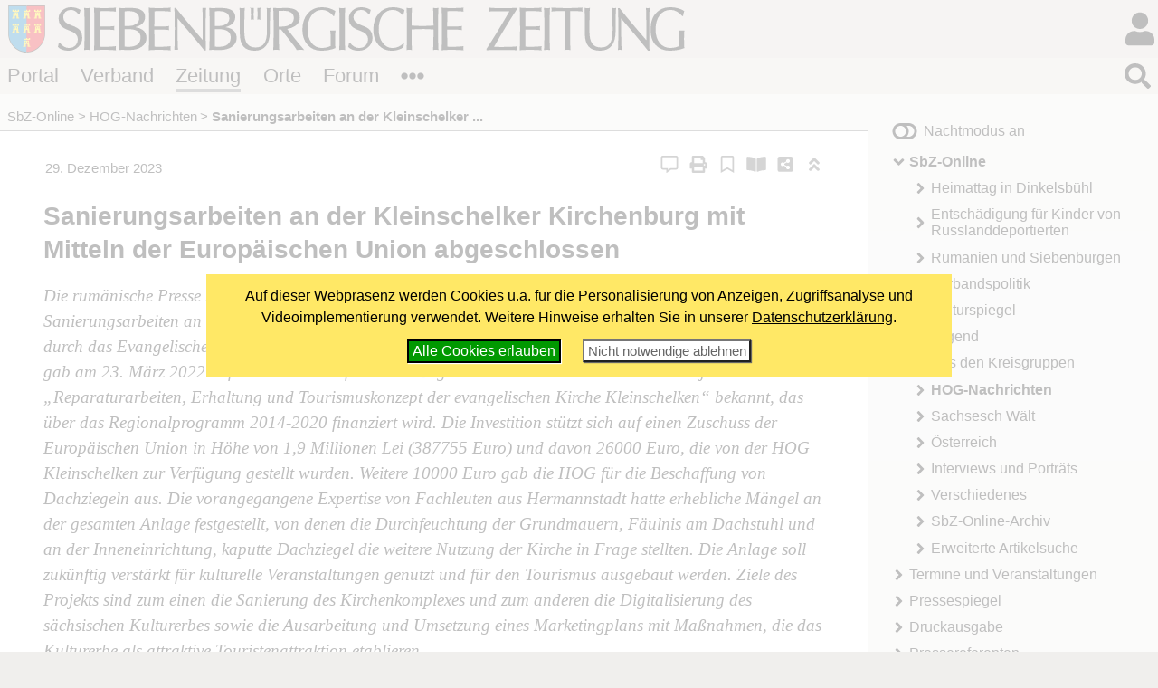

--- FILE ---
content_type: text/html; charset=windows-1252
request_url: https://www.siebenbuerger.de/zeitung/artikel/hog/24466-sanierungsarbeiten-an-der-kleinschelker.html
body_size: 8932
content:
<!DOCTYPE html>
<html lang="de">

  <head>
    <title>Sanierungsarbeiten an der Kleinschelker Kirchenburg mit Mitteln der Europäischen Union abgeschlossen - Siebenbuerger.de</title>
    <meta charset="windows-1252">
    <meta name="viewport" content="width=device-width, initial-scale=1.0,  user-scalable=yes">
    <meta name="theme-color" content="#dad5cf">
    <meta name="twitter:card" content="summary_large_image">
    <meta property="og:title" content="Sanierungsarbeiten an der Kleinschelker Kirchenburg mit Mitteln der Europäischen Union abgeschlossen">
    <meta property="og:image" content="https://www.siebenbuerger.de/bild/artikel/sm/2023/kleinschelken_15_2023.jpg">

    <meta name="description" content="Die rumänische Presse brachte am 17. März 2022 eine Nachricht, aus der hervorging, dass die Sanierungsarbeiten an der evangelischen Kirche in Kleinschelken beginnen sollten. Die Durchführung erfolgt durch das Evangelische Bezirkskonsistorium A.B. Mediasch. Die evangelische Kirchengemeinde Kleinschelken gab am 23. März 2022 auf einer Pressekonferenz den Beginn der Arbeiten im Rahmen des Projekts &#8222;Reparaturarbeiten, Erhaltung und Tourismuskonzept der evangelischen Kirche Kleinschelken&#8220; bekannt, das über das Regionalprogramm 2014-2020 finanziert wird. Die Investition stützt sich auf einen Zuschuss der Europäischen Union in Höhe von 1,9 Millionen Lei (387755 Euro) und davon 26000 Euro, die von der HOG Kleinschelken zur Verfügung gestellt wurden. Weitere 10000 Euro gab die HOG für die Beschaffung von Dachziegeln aus. Die vorangegangene Expertise von Fachleuten aus Hermannstadt hatte erhebliche Mängel an der gesamten Anlage festgestellt, von denen die Durchfeuchtung der Grundmauern, Fäulnis am Dachstuhl und an der Inneneinrichtung, kaputte Dachziegel die weitere Nutzung der Kirche in Frage stellten. Die Anlage soll zukünftig verstärkt für kulturelle Veranstaltungen genutzt und für den Tourismus ausgebaut werden. Ziele des Projekts sind zum einen die Sanierung des Kirchenkomplexes und zum anderen die Digitalisierung des sächsischen Kulturerbes sowie die Ausarbeitung und Umsetzung eines Marketingplans mit Maßnahmen, die das Kulturerbe als attraktive Touristenattraktion etablieren." >
    <link rel="apple-touch-icon" href="/daten/grafik/touch-icon-152.png" type="image/png">
    <link rel="shortcut icon" href="/favicon.ico" type="image/x-icon">
    <link rel="icon" href="/favicon.svg" type="image/svg+xml">
    <link rel="search" href="/suchen.xml" type="application/opensearchdescription+xml" title="Siebenbuerger.de">
    <link rel="stylesheet" href="/daten/css/layout.css" type="text/css" >
    <link rel="stylesheet" href="/daten/css/farben.css" type="text/css" >
    <link rel="stylesheet" href="/daten/css/icon.css" type="text/css" >
    <link rel="stylesheet" href="/daten/css/elemente.css" type="text/css" >
    <link rel="stylesheet" href="/daten/css/inhalte.css" type="text/css" >
    <script src="/daten/js/basis.js" ></script>
    <script src="/daten/js/audioplayer.js" ></script>
    <script src="/daten/js/karussell.js" ></script>
    <script src="/daten/js/polyfills/loadpolyfills.js" ></script>
    <script src="/daten/js/minibb.js" ></script>
    <script src="/daten/ajax/bewerten.js" ></script>
    <link rel="alternate" href="/daten/rss/zeitung/kommentare.xml" type="application/rss+xml" title="Die letzten Kommentare">

  
  </head>
  <body id="zeitung" class="zeitung">
   <div id="hauptbereich">
	  <main id="hauptinhalt">

    


<div id="inhalt">
 <div id="artikel">
     <header class="artikelkopf">
      <ul class="artikeltask">
        <li><a class="icon i-comment-alt" href="#kommentarekompakt" title="Artikel kommmentieren"></a></li>
        <li><a class="icon i-print" href="/zeitung/artikel/drucken/index.php?id=24466" title="Artikel drucken"></a></li>
        <li class="popupicon"><input type="checkbox" id="bookmark_switch" class="navstate"><label for="bookmark_switch" id="bookmark_icon" class="icon i-bookmark navbutton"  title="Lesezeichen setzen"><span></span></label><div class="navcontent popupbox">
          <div id="lesezeichenbox"><div><strong>Lesezeichen</strong><br><span class="minitext">Nur für <a href="/benutzer/registrieren.php">registrierte Benutzer</a></span></div>
          </div> 
         </div>
        </li>
        <li class="popupicon"><input type="checkbox" id="ebook_switch" class="navstate"><label for="ebook_switch" class="icon i-book-open navbutton"  title="Artikel als e-Book"><span></span></label><div class="navcontent popupbox">
          <ul class="flatflex ebook">
            <li><strong>Artikel als eBook</strong></li><li>Nur für <a href="/benutzer/registrieren.php">registrierte Benutzer</a></li>
          </ul> 
         </div>
        </li>
        <li class="popupicon"><input type="checkbox" id="share_switch" class="navstate"><label for="share_switch" class="icon i-share-alt-square navbutton" title="Artikel teilen"></label><div class="navcontent popupbox">
         <ul class="flatflex socialmedia">
           <li><a href="https://www.facebook.com/share.php?u=https%3A%2F%2Fwww.siebenbuerger.de%2Fzeitung%2Fartikel%2Fhog%2F24466-sanierungsarbeiten-an-der-kleinschelker.html&amp;t=SbZ-Artikel%3A%20Sanierungsarbeiten%20an%20der%20Kleinschelker%20Kirchenburg%20mit%20Mitteln%20der%20Europ%C3%A4ischen%20Union%20abgeschlossen" target="facebook" rel="noopener" class="openwindow"  title="Bei Facebook teilen"
            ><img src="/daten/img/icon.svg#facebook-f" alt="fb"></a></li>
           <li><a href="https://twitter.com/intent/tweet?url=https%3A%2F%2Fwww.siebenbuerger.de%2Fzeitung%2Fartikel%2Fhog%2F24466-sanierungsarbeiten-an-der-kleinschelker.html&amp;text=SbZ-Artikel%3A%20Sanierungsarbeiten%20an%20der%20Kleinschelker%20Kirchenburg%20mit%20Mitteln%20der%20Europ%C3%A4ischen%20Union%20abgeschlossen" target="twitter" rel="noopener"  class="openwindow"  title="Bei Twitter teilen"
            ><img src="/daten/img/icon.svg#twitter"  alt="twitter"></a></li>
           <li><a href="https://api.whatsapp.com/send?text=SbZ-Artikel%3A%20Sanierungsarbeiten%20an%20der%20Kleinschelker%20Kirchenburg%20mit%20Mitteln%20der%20Europ%C3%A4ischen%20Union%20abgeschlossen%20https%3A%2F%2Fwww.siebenbuerger.de%2Fzeitung%2Fartikel%2Fhog%2F24466-sanierungsarbeiten-an-der-kleinschelker.html" target="whatsapp" rel="noopener"  class="openwindow" title="Bei Whatsapp teilen"
            ><img src="/daten/img/icon.svg#whatsapp" alt="whatsapp"></a></li>
            <li><a href="/zeitung/artikel/shortlink.php?id=24466" target="shortlink24466" rel="noopener" class="openwindow" data-h="300" data-w="400" title="Kurzlink zum Artikel anzeigen"
            ><img src="/daten/img/icon.svg#link"  alt="shortlink"></a></li>
           <li><a href="mailto:?subject=SbZ-Artikel%3A%20Sanierungsarbeiten%20an%20der%20Kleinschelker%20Kirchenburg%20mit%20Mitteln%20der%20Europ%C3%A4ischen%20Union%20abgeschlossen&amp;body=SbZ-Artikel%3A%20Sanierungsarbeiten%20an%20der%20Kleinschelker%20Kirchenburg%20mit%20Mitteln%20der%20Europ%C3%A4ischen%20Union%20abgeschlossen%0D%0A%3C%20https%3A%2F%2Fwww.siebenbuerger.de%2Fzeitung%2Fartikel%2Fhog%2F24466-sanierungsarbeiten-an-der-kleinschelker.html%20%3E"  title="Per E-Mail empfehlen"><img src="/daten/img/icon.svg#envelope" alt="mail"></a></li>
         </ul>
          </div>
        </li>        
        <li><a class="icon i-angle-double-up" href="#header" title="Nach oben"></a></li>
      </ul>
      <div class="artikeldatum">29. Dezember 2023</div>
     </header>
     <h1>Sanierungsarbeiten an der Kleinschelker Kirchenburg mit Mitteln der Europäischen Union abgeschlossen</h1>
     <div class="artikeleinleitung">Die rumänische Presse brachte am 17. März 2022 eine Nachricht, aus der hervorging, dass die Sanierungsarbeiten an der evangelischen Kirche in Kleinschelken beginnen sollten. Die Durchführung erfolgt durch das Evangelische Bezirkskonsistorium A.B. Mediasch. Die evangelische Kirchengemeinde Kleinschelken gab am 23. März 2022 auf einer Pressekonferenz den Beginn der Arbeiten im Rahmen des Projekts &#8222;Reparaturarbeiten, Erhaltung und Tourismuskonzept der evangelischen Kirche Kleinschelken&#8220; bekannt, das über das Regionalprogramm 2014-2020 finanziert wird. Die Investition stützt sich auf einen Zuschuss der Europäischen Union in Höhe von 1,9 Millionen Lei (387755 Euro) und davon 26000 Euro, die von der HOG Kleinschelken zur Verfügung gestellt wurden. Weitere 10000 Euro gab die HOG für die Beschaffung von Dachziegeln aus. Die vorangegangene Expertise von Fachleuten aus Hermannstadt hatte erhebliche Mängel an der gesamten Anlage festgestellt, von denen die Durchfeuchtung der Grundmauern, Fäulnis am Dachstuhl und an der Inneneinrichtung, kaputte Dachziegel die weitere Nutzung der Kirche in Frage stellten. Die Anlage soll zukünftig verstärkt für kulturelle Veranstaltungen genutzt und für den Tourismus ausgebaut werden. Ziele des Projekts sind zum einen die Sanierung des Kirchenkomplexes und zum anderen die Digitalisierung des sächsischen Kulturerbes sowie die Ausarbeitung und Umsetzung eines Marketingplans mit Maßnahmen, die das Kulturerbe als attraktive Touristenattraktion etablieren.
     </div>
     <div class="artikeltext"><figure class="bildz"><img  src="/bild/artikel/normal/2023/kleinschelken_15_2023.jpg"  srcset="/bild/artikel/mini/2023/kleinschelken_15_2023.jpg 400w, /bild/artikel/normal/2023/kleinschelken_15_2023.jpg 800w, /bild/artikel/gross/2023/kleinschelken_15_2023.jpg 1600w" sizes="(min-width: 24rem) 100vw,  (min-width: 40rem)  100vw, ( min-width: 71rem) 60vw"  alt="Kirchenburg Kleinschelken während der Sanierung. ..."><figcaption class="bildtext">Kirchenburg Kleinschelken während der Sanierung. Foto: Uwe Draser</figcaption></figure>Die komplexen und aufwendigen Sanierungsarbeiten wurden von der Firma DRASIB CONSTRUCT durchgeführt und von SC Aron Construct SRL überwacht. In der auch für europäische Verhältnisse sehr kurzen Zeit von nur einem Jahr und sieben Monaten wurden die qualitativ sehr hochwertigen Arbeiten erfolgreich abgeschlossen. Der Hauptgrund dieser zügigen Durchführung der Sanierungsarbeiten liegt vor allem darin, dass der Kleinschelker Unternehmer Uwe Draser bereit war, die Arbeitsorganisation vor Ort durchzuführen, die Arbeiten zu überwachen, Anregungen und Vorschläge einzubringen und beim Einkauf von Baumaterial zu helfen. Für die unzähligen ehrenamtlichen Stunden, die er in dieses Projekt investiert hat, sind ihm alle Kleinschelker dankbar.<br>
<br>

Kleinschelken liegt in einem engen Seitental der Großen Kokel südöstlich von Kleinkopisch und gehörte von der Gründung an zu den besonders großen Dörfern der Kokelgegend. Als erster unumstrittener Beweis deutscher Ansiedlungen im Kleinschelker Gebiet gilt die Urkunde vom 21. Mai 1311, aus der hervorgeht, dass eine Hälfte von Kleinschelken zusammen mit den Nachbargemeinden Abtsdorf, Scholten, Schorsten und Donnersmarkt zum Besitz der neben Arad liegenden Egrescher Abtei (Zisterzienserkloster) gehörten. Die Dorfbewohner scheinen schon kurz nach der Gründung eine Kirche erbaut zu haben, denn im Jahr 1388 wird &#8222;Nicolaus plebanus de Schadschelkin&#8220; (Nicolaus Pfarrer von Kleinschelken) unter den ersten Siebenbürger Sachsen an der Wiener Universität immatrikuliert.<br>
<br>

Um die Mitte des 14. Jahrhunderts begann man bereits mit dem Bau einer steinernen Basilika. In mehreren Etappen entstanden der Chor und die Schiffe, wobei sich die Arbeiten bis ins 15. Jahrhundert hinzogen. In einer Urkunde vom 30. Juni 1414 wird die Kirche zum ersten Mal als &#8222;ecclesia sanctae Katherinae de Schelk minori&#8220; (Kirche der Heiligen Katharina von Kleinschelken) zusammen mit ihrem Pfarrer Georg erwähnt. Die geräumige spätgotische Basilika, die wiederholt umgebaut wurde, besteht aus einem Hauptschiff, zwei Seitenschiffen, einem lang gestreckten Chor und war anfangs turmlos. Als letzten Bauteil dieser Phase errichtete man über dem Westende des Mittelschiffs den zunächst nur dreigeschossigen steinernen Glockenturm, den so genannten &#8222;Alten Turm&#8220;. Die auf dem alten Glockenturm eingravierte Jahreszahl 1463 markiert den Abschluss dieser ersten Bauperiode der Kleinschelker Kirche.<br>
<br>

Es ist im Einzelnen nicht bekannt, ob und wie Kleinschelken von dem großen Türkeneinfall in das Gebiet der Zwei Stühle im Jahre 1438 heimgesucht wurde. Fest steht jedoch, dass dieses Ereignis mit der Errichtung des inneren Berings der Kirchenburg in Verbindung steht, durch den die alten Palisadenwälle ersetzt wurden. Die ovale Form ihres Grundrisses zeigt, dass die innere Ringmauer wahrscheinlich in der zweiten Hälfte des 15. Jahrhunderts errichtet wurde. Auf dem gesamten Gebiet der Zwei Stühle stand Kleinschelken im 16. Jahrhundert mit seiner Bevölkerung an vierter Stelle, nach Birthälm (1500 Einwohner), Mediasch (1280) und Meschen (1050). Da unter diesen Umständen der Burghof zu klein wurde, begann man um die Mitte des 16. Jahrhunderts mit den Erweiterungsarbeiten und errichtete in zehn bis zwölf Metern Abstand von der ersten Ringmauer einen zweiten Mauergürtel. Er umschloss eine Gesamtfläche von etwa 5000 Quadratmetern, so dass die befestigte Fläche etwa 1000 Menschen Schutz bieten konnte. Zur neuen Ringmauer gehörte nur ein dreigeschossiger Torturm, der im Westen, wo heute die &#8222;Neue Schule&#8220; steht, errichtet wurde. Dieser Torturm, der um die Mitte des 19. Jahrhunderts abgerissen wurde, soll nach einer Zeichnung des österreichischen Offiziers Schlichting auch eine Zugbrücke besessen haben.<figure class="bildz"><img  src="/bild/artikel/normal/2023/kleinschelken_6_2023.jpg"  srcset="/bild/artikel/mini/2023/kleinschelken_6_2023.jpg 400w, /bild/artikel/normal/2023/kleinschelken_6_2023.jpg 800w, /bild/artikel/gross/2023/kleinschelken_6_2023.jpg 1600w" sizes="(min-width: 24rem) 100vw,  (min-width: 40rem)  100vw, ( min-width: 71rem) 60vw"  alt="Südseite der Kirche in Kleinschelken nach der ..."><figcaption class="bildtext">Südseite der Kirche in Kleinschelken nach der Sanierung. Foto: Uwe Draser</figcaption></figure>
Die an der Außenwand des südlichen Seitenschiffes angebrachte Zahl 1877 zeigt, dass die Kleinschelker in Erwartung der Kirchenvisitation durch den Bischof Georg Daniel Teutsch in diesem Jahr weite Bereiche ihrer Kirchenburg renoviert hatten. Damit hatte die Kirchenburg, abgesehen von einigen bedeutungslosen Veränderungen in den nachfolgenden Jahren, das heutige Aussehen erlangt. Eine wichtige Funktion der Kirchenburg bestand in der ständigen Aufbewahrung der Lebensmittelvorräte, ohne die eine längere Belagerungszeit nicht zu überwinden war.<br>
<br>

Bedenkt man, welche Mengen von Steinmaterial herangefahren werden mussten, welche Arbeitskraft nötig war, um die hohen Mauern aufzurichten, so ist die kollektive Leistung unserer Vorfahren umso erstaunlicher, als während der ersten Bauzeit nur etwa 400 bis 500 Menschen in Kleinschelken lebten, davon jeweils nur die Hälfte Männer und von diesen kaum mehr als die Hälfte im wehr- und leistungsfähigen Alter.<br>
<br>

Die stattgefundenen Sanierungsarbeiten haben leider nicht alle Teile der Kirchenburg erfasst. So müssen in nächster Zeit die äußere Ringmauer, die Bastei gegenüber dem Haupteingang zur Kirche, die Bastei mit dem Musikzimmer und die Toreinfahrt ebenfalls saniert werden. Die Kosten belaufen sich auf 60000 bis 80000 Euro und können nur durch Spenden aufgebracht werden. Die sehr schön renovierte evangelische Kirche wird während des kommenden Kleinschelker Treffens am <strong>8. August 2024</strong> durch Bischof Reinhart Guib wieder eingeweiht.
<p class="artikelautor">Hans Gerhard Pauer</p>
      </div>

   
   <p class="artikelschlagworte">
     <strong>Schlagwörter</strong>: 
     <a href="/zeitung/artikel/schlagworte/kleinschelken/">Kleinschelken</a>, 
     <a href="/zeitung/artikel/schlagworte/kirchenburg/">Kirchenburg</a>, 
     <a href="/zeitung/artikel/schlagworte/sanierung/">Sanierung</a>
   </p>
    <div class="bewertungsbox">
     
    <form class="bewertungsleiste" action="/zeitung/artikel/bewerten.php" method="post" id="bewformular24466" >
     <p>
      <input type="hidden" name="textid" value="24466" id="textid24466">
      <input type="hidden" name="zahl" value="27" id="zahl24466">
      <input type="hidden" name="punkte" value="1.1481481481481" id="punkte24466">
      <input type="hidden" name="zurueck" value="/zeitung/artikel/hog/24466-sanierungsarbeiten-an-der-kleinschelker.html">
      Bewerten:  <span class="bewertungsbuttons"><input  type="submit" value="&ndash;&ndash;" name="mm" id="mm24466"><input  type="submit" value="&ndash;" name="m" id="m24466"><input  type="submit" value="o" name="n" id="n24466"><input  type="submit" value="+" name="p" id="p24466"><input  type="submit" value="++" name="pp" id="pp24466"></span>
     </p>
    </form>
    <p class="bewertung" id="bewertung24466"><span>27 Bewertungen: <img title="3.94 Punkte" alt="+" width="80" height="14" class="bewertung" src="/daten/img/sterne.svg#p8"></span></p>
    </div>
    <h2>Neueste Kommentare</h2>
    <ul id="kommentarekompakt">
       <li id="kommentar14900">
       <em>30.12.2023, 05:08 Uhr von <strong><a href="/benutzer/seite/peter-otto-wolff/">Peter Otto Wolff</a></strong></em>:
        Meine Bewunderung für die Leistung der Vorfahren aber auch vor der der Nachkommen, ist doch die ...
         [<a href="/zeitung/artikel/hog/kommentare/24466-sanierungsarbeiten-an-der-kleinschelker.html#kommentar14900">weiter</a>]
       </li>
    </ul>
    <p>Artikel wurde 1 mal kommentiert.</p>
<p>Zum Kommentieren loggen Sie sich bitte in dem <a href="#"  class="icontext i-user">LogIn-Feld oben</a> ein oder <a href="/benutzer/registrieren.php/">registrieren Sie sich</a>. <span class="minitext">Die Kommentarfunktion ist
nur für registrierte Premiumbenutzer (Verbandsmitglieder) freigeschaltet.</span></p>
 </div>
</div>

   <nav id="breadcrumb">
     <ul>
       <li><a href="/zeitung/artikel/" title="SbZ-Online">SbZ-Online</a></li>
       <li><a href="/zeitung/artikel/hog/" title="HOG-Nachrichten">HOG-Nachrichten</a></li>
       <li><strong>Sanierungsarbeiten an der Kleinschelker ...</strong></li>
      </ul>
    </nav>

       
     </main>
   
    <aside id="sides">
      <section id="block1"><div>
    <h2>Nächster Redaktionsschluss</h2>
    <p>
     <strong><em>4. Februar 2026<br><span class="minitext">11:00 Uhr</span></em></strong>
    </p>
    <div>
     <span class="minitext">3. Ausgabe vom 17.02.2026</span><br>
     <span class="minitext"><a href="/zeitung/pressereferenten/redaktionsschluesse.php">Alle Redaktionsschlüsse</a></span>
    </div></div>
      </section>
      <section id="block2"><div>
    <h2>Artikel zum Thema</h2>
    <div id="verwandteartikel">
    <ul class="titelliste">
     <li><a href="/zeitung/artikel/kultur/26626-auftakt-fuer-die-grosse-dachsanierung.html">Auftakt für die große Dachsanierung: Schlossverein steht vor einer großen Herausforderung</a></li>
     <li><a href="/zeitung/artikel/kultur/26133-kirchenburg-deutsch_weisskirch-im-fokus.html">Kirchenburg Deutsch-Weißkirch im Fokus der Denkmalpfleger</a></li>
     <li><a href="/zeitung/artikel/rumaenien/26117-kirchenburg-in-broos-nach-renovierung.html">Kirchenburg in Broos nach Renovierung wieder geöffnet</a></li>
     <li><a href="/zeitung/artikel/verschiedenes/25933-leserecho-es-ist-noch-nicht-zu-spaet.html">Leserecho: Es ist noch nicht zu spät</a></li>
     <li><a href="/zeitung/artikel/rumaenien/25771-die-kirchenburg-trappold-und-der.html">Die Kirchenburg Trappold und der Burghüter neuen Typs</a></li>
    </ul>
    </div></div>
      </section>
     </aside>
   </div>
   <div id="nebenbereich">
    <div id="navigation">
       
     <input type="checkbox" id="navstate" class="navstate unchecked"><label for="navstate" id="navbutton" class="navbutton"><span id="navon"></span><span id="navoff"></span></label>
       
     <div id="navcontent" class="navcontent">
      <p id="colormode"><span id="lighton">Nachtmodus aus</span><span id="darkon">Nachtmodus an</span></p>
		  <nav>
     <ul>
      <li class="menu-artikel aktiv open">
       <a href="/zeitung/artikel/"  class="menu-artikel aktiv open">SbZ-Online</a>
     <ul>
      <li class="menu-heimattag-2025topthema">
       <a href="/zeitung/artikel/schlagworte/heimattag-2025/"  class="menu-heimattag-2025topthema">Heimattag in Dinkelsbühl</a>
      </li>
      <li class="menu-entschaedigungszahlungtopthema">
       <a href="/zeitung/artikel/schlagworte/entschaedigungszahlung/"  class="menu-entschaedigungszahlungtopthema">Entschädigung für Kinder von Russlanddeportierten</a>
      </li>
      <li class="menu-rumaenien">
       <a href="/zeitung/artikel/rumaenien/"  class="menu-rumaenien">Rumänien und Siebenbürgen</a>
      </li>
      <li class="menu-verband">
       <a href="/zeitung/artikel/verband/"  class="menu-verband">Verbandspolitik</a>
      </li>
      <li class="menu-kultur">
       <a href="/zeitung/artikel/kultur/"  class="menu-kultur">Kulturspiegel</a>
      </li>
      <li class="menu-jugend">
       <a href="/zeitung/artikel/jugend/"  class="menu-jugend">Jugend</a>
      </li>
      <li class="menu-kreisgruppen">
       <a href="/zeitung/artikel/kreisgruppen/"  class="menu-kreisgruppen">Aus den Kreisgruppen</a>
      </li>
      <li class="menu-hog aktiv">
       <a href="/zeitung/artikel/hog/"  class="menu-hog aktiv">HOG-Nachrichten</a>
      </li>
      <li class="menu-saksesch">
       <a href="/zeitung/artikel/saksesch/"  class="menu-saksesch">Sachsesch Wält</a>
      </li>
      <li class="menu-oesterreich">
       <a href="/zeitung/artikel/oesterreich/"  class="menu-oesterreich">Österreich</a>
      </li>
      <li class="menu-interviews">
       <a href="/zeitung/artikel/interviews/"  class="menu-interviews">Interviews und Porträts</a>
      </li>
      <li class="menu-verschiedenes">
       <a href="/zeitung/artikel/verschiedenes/"  class="menu-verschiedenes">Verschiedenes</a>
      </li>
      <li class="menu-archiv">
       <a href="/zeitung/artikel/archiv/"  class="menu-archiv">SbZ-Online-Archiv</a>
      </li>
      <li class="menu-filter">
       <a href="/zeitung/artikel/artikel.php"  class="menu-filter">Erweiterte Artikelsuche</a>
      </li>
     </ul>
      </li>
      <li class="menu-termine">
       <a href="/zeitung/termine/"  class="menu-termine">Termine und Veranstaltungen</a>
      </li>
      <li class="menu-presse">
       <a href="/zeitung/presse/"  class="menu-presse">Pressespiegel</a>
      </li>
      <li class="menu-druckausgabe">
       <a href="/zeitung/druckausgabe/uebersicht.php"  class="menu-druckausgabe">Druckausgabe</a>
      </li>
      <li class="menu-pressereferenten">
       <a href="/zeitung/pressereferenten/"  class="menu-pressereferenten">Pressereferenten</a>
      </li>
      <li class="menu-abo">
       <a href="/zeitung/abo/"  class="menu-abo">SbZ als Abo?</a>
      </li>
      <li class="menu-probezeitung">
       <a href="/zeitung/probezeitung/"  class="menu-probezeitung">Probezeitung anfordern</a>
      </li>
      <li class="menu-mediadaten">
       <a href="/zeitung/mediadaten/"  class="menu-mediadaten">Mediadaten</a>
      </li>
      <li class="menu-newsletter">
       <a href="/zeitung/newsletter/"  class="menu-newsletter">Newsletter</a>
      </li>
      <li class="menu-werbung">
       <a href="/zeitung/werbung/"  class="menu-werbung">Anzeigen &amp; Werben in der Druckausgabe</a>
      </li>
     </ul>
      </nav>
    
      <p id="premiumlink"><a href="/benutzer/premium/">Premiumbereich</a></p>

      <ul class="flatflex socialmedia">
        <li><a href="https://www.facebook.com/siebenbuerger.de"><img src="/daten/img/icon.svg#facebook-f" alt="fb"></a></li>
        <li><a href="https://instagram.com/siebenbuerger/"><img src="/daten/img/icon.svg#instagram" alt="instagramm"></a></li>
        <li><a href="https://twitter.com/siebenbuerger"><img src="/daten/img/icon.svg#twitter" alt="twitter"></a></li>
        <li><a href="https://www.youtube.com/user/SiebenbuergerDE"><img src="/daten/img/icon.svg#youtube" alt="youtube"></a></li>
        <li><a href="/zeitung/webservice/"><img src="/daten/img/icon.svg#rss" alt="rss"></a></li>
      </ul>
     </div>
     </div>
     <aside id="sonstiges"><div>
    <h2 class="infokasten">Aktuelle Kommentare</h2>
    <div id="kommentarliste"  class="infokasten">
     <ul class="flach titelliste">
      <li>

        <em> 22.01.2026, 19:59 Uhr</em><br>
        <strong><a href="/zeitung/artikel/verschiedenes/26740-ein-puzzleteil-in-der-geschichte.html">Ein Puzzleteil in der ...</a></strong><br>
        <em>John Geoffrey</em>:
        <a href="/zeitung/artikel/verschiedenes/kommentare/26740-ein-puzzleteil-in-der-geschichte.html#kommentar15366">Ein wunderschönes, berührendes Gedicht - vielen Dank! ...</a>

      </li>
      <li>

        <em> 16.01.2026, 11:10 Uhr</em><br>
        <strong><a href="/zeitung/artikel/kreisgruppen/26748-seminar-tradition-pflegen-heimat.html">Seminar &#8222;Tradition ...</a></strong><br>
        <em>gogesch</em>:
        <a href="/zeitung/artikel/kreisgruppen/kommentare/26748-seminar-tradition-pflegen-heimat.html#kommentar15365">Kleiner Tipp:
Euer Kreisgruppenvorsitzender könnte Gechwiechpert übernehmen. ...</a>

      </li>
      <li>

        <em> 15.01.2026, 10:51 Uhr</em><br>
        <strong><a href="/zeitung/artikel/kultur/26749-hegt-wird-gesangen-lieder-gegen-das.html">Hegt wird gesangen!: ...</a></strong><br>
        <em>Scheibi</em>:
        <a href="/zeitung/artikel/kultur/kommentare/26749-hegt-wird-gesangen-lieder-gegen-das.html#kommentar15364">Liebe Angelika, vielen lieben Dank für deinen Beitrag &#8220;Lieder gegen das ...</a>

      </li>
      <li>

        <em> 13.01.2026, 12:23 Uhr</em><br>
        <strong><a href="/zeitung/artikel/verschiedenes/26741-deportierte-maria-schnaep-erinnert-sich.html">Deportierte Maria Schnäp ...</a></strong><br>
        <em>Peter Otto Wolff</em>:
        <a href="/zeitung/artikel/verschiedenes/kommentare/26741-deportierte-maria-schnaep-erinnert-sich.html#kommentar15363">Was soll man dazu sagen, selbst in dortigen Lager Geborener, grausames ...</a>

      </li>
    </ul>
    <div class="minitext"><em><a href="/zeitung/artikel/kommentare.php">weitere Kommentare ...</a></em></div>
   </div> </div>
     </aside>
    
   </div>
  <header id="header">

		<h1><a href="/"></a><span></span></h1>
   <div id="login">
     <input type="checkbox" class="navstate unchecked" id="loginstate"><label for="loginstate" class="navbutton" ></label>
     <div class="navcontent">
   <form  action="/benutzer/anmelden.php" method="post" id="loginfeldklein">
    <div>
     <p class="benutzergruss"><strong>Hallo</strong>, wenn Du bereits registriert bist, kannst du dich direkt einloggen:</p>
     <div id="logineingabefelder">
     <label for="benutzer" class="unsichtbar"></label>
     <input name="benutzer" id="benutzer" placeholder="Benutzername oder E-Mail" type="text">
     <label for="password" class="unsichtbar"></label>
     <input type="password" name="passwort" id="password" value=""  placeholder="Passwort">
     <button type="submit" >LogIn</button>
     <input type="hidden" name="loginzurueck" value="/zeitung/artikel/hog/24466-sanierungsarbeiten-an-der-kleinschelker.html">
     </div>

     
     <p>
     <a href="/benutzer/kwvergessen.php"  class="icontext i-key">Passwort vergessen?</a>
     </p>
     <p>
     Wenn Du noch nicht registriert bist, kannst du dich hier<br>
     <a href="/benutzer/registrieren.php" class="icontext i-keyboard">registrieren!</a></p>
     <p>
     <a href="/forum/hilfe.php" class="icontext i-info-circle">Weitere Informationen und Hilfe</a>
     
     </p>
     
    </div>
   </form>
     </div>
    </div>
		
		
		
		<nav id="bereiche">
            <ul>
                <li id="l-portal"><a href="/" >Portal</a></li>
                <li id="l-verband"><a href="/verband/" >Verband</a></li>
                <li id="l-zeitung"><a href="/zeitung/" >Zeitung</a></li>
                <li id="l-ortschaften"><a href="/ortschaften/" >Orte</a></li>
                <li id="l-treffpunkt"><a href="/treffpunkt/" >Forum</a></li>
              <li class="extra"><input type="checkbox" id="bereichnavi"
                    class="navstate unchecked"><label for="bereichnavi" class="navbutton"></label>
                    <ul class="navcontent">
                        <li><a href="/sjd/">SJD</a></li>
                        <li><a href="/kulturwerk/">Kulturwerk</a></li>
                        <li><a href="/baden-wuerttemberg/">Baden-Württemberg</a></li>
                        <li><a href="/bayern/">Bayern</a></li>
                        <li><a href="/berlin-neuebundeslaender/">Berlin/Neue Bundesländer</a></li>
                        <li><a href="/hessen/">Hessen</a></li>
                        <li><a href="/niedersachsen-bremen/">Niedersachsen/Bremen</a></li>
                        <li><a href="/nrw/">NRW</a></li>
                        <li><a href="/landler/">Landler</a></li>
                        <li><a href="/shop/">Shop</a></li>
                    </ul>
               </li>
            </ul>
        </nav>
   <div id="suche">
     <input type="checkbox" class="navstate  unchecked" id="suchstate" onchange="document.getElementById('hauptsuchfeld').focus()"><label for="suchstate" class="navbutton" ></label>
     <div class="navcontent" id="suchformular">
       <form action="/suchen.php" method="post"><div><input type="search" placeholder="Suchbegriff eingeben ..." name="suchbegriff" id="hauptsuchfeld"><button type="submit"></button></div></form>
     </div>   
   </div>
		
	</header>
   <footer id="footer">
    <div>
     <div class="infos">
     <ul class="extranavig l">
      <li><a href="/zeitung/kontakt/kontakt.php">Kontakt</a></li>      
      <li><a href="/portal/online-werbung.php">Online werben</a></li>
      <li><a href="/portal/spenden-web.php">Spenden</a></li>
      <li><a href="/portal/sitemap.php">Sitemap</a> </li>
      <li><a href="/portal/statistik.php">Statistik</a> </li>
      <li><a href="/zeitung/webservice/">Webservice</a> </li>
      <li><a href="/verband/kontakt/nutzungsbedingungen.php">Nutzungsbedingungen</a></li>
      <li><a href="/verband/kontakt/datenschutz.php">Datenschutz</a></li>
      <li><a href="/zeitung/kontakt/impressum.php">Impressum</a></li>
     </ul>
     <div class="address"><img src="/daten/img/hintergrund.svg#wappen" alt="Verbandswappen">
<strong>Verband der Siebenbürger Sachsen <br>in Deutschland e.V.</strong> <br><br>
Karlstraße 100 <br> 80335 München <br><br>
Telefon: 089/236609-0<br>
Fax: 089/236609-15 <br> 
<a class="icon i-envelope" href="/zeitung/kontakt/kontakt.php#formular"><span>E-Mail</span></a><br>
     </div>
     <ul class="extranavig r">
      <li><a href="/">Portal</a></li>
      <li><a href="/verband/">Verband</a> </li>
      <li><a href="/zeitung/">Zeitung</a> </li>
      <li><a href="/ortschaften/">Ortschaften</a></li>
      <li><a href="/treffpunkt/">Treffpunkt</a></li>
      <li><a href="/sjd/">SJD</a></li>
      <li><a href="/shop/">Shop</a></li>
      <li><a href="/zeitung/newsletter/">Newsletter</a> </li>
      <li><a href="/verband/mitgliedschaft/">Mitglied werden</a></li>
     </ul>
     </div>
     <div class="copyright"><span>&copy; 2000 - 2026  <a href="/">Siebenbuerger.de</a></span><a href="#" class="icon i-angle-double-up"><span>^</span></a></div>
    </div>
   </footer>
</body>
</html>